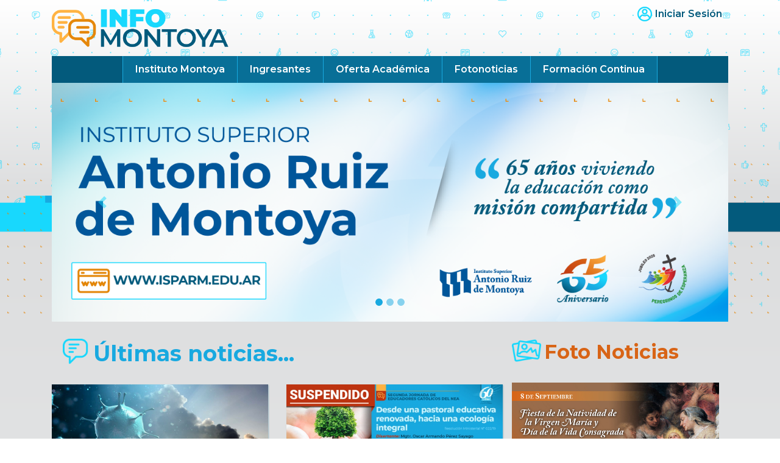

--- FILE ---
content_type: text/html; charset=UTF-8
request_url: https://infomontoya.isparm.edu.ar/categoria/11/comunidad-educativa-isarm?page=5
body_size: 6037
content:
<!doctype html>
<html lang="es">

<head>
    <title>Info Montoya | Novedades y Noticias | Instituto Superior Antonio Ruiz de Montoya</title>
<meta charset="utf-8">
<meta name="description"
      content="Info Montoya es el espacio de novedades y noticias del Instituto Superior Antonio Ruiz de Montoya, un instituto de formación docente y técnica ubicado en la ciudad de Posadas, Misiones, Argentina.">
<meta property="og:image" content="images/ui/logo-infomontoya.png">
<meta name="viewport" content="width=device-width, initial-scale=1">

<link rel="apple-touch-icon" sizes="180x180" href="/apple-touch-icon.png">
<link rel="icon" type="image/png" sizes="32x32" href="/favicon-32x32.png">
<link rel="icon" type="image/png" sizes="16x16" href="/favicon-16x16.png">
<link rel="manifest" href="/site.webmanifest">
<link rel="mask-icon" href="/safari-pinned-tab.svg" color="#5bbad5">
<meta name="msapplication-TileColor" content="#da532c">
<meta name="theme-color" content="#ffffff">
<!--CSS-->
<link type="text/css" rel="stylesheet" href="https://infomontoya.isparm.edu.ar/css/bootstrap.css">
<link
    href="https://fonts.googleapis.com/css?family=Montserrat:300,300i,400,400i,600,600i,700,700i,800,800i,900,900i&display=swap"
    rel="stylesheet">
<link rel="stylesheet" href="https://use.fontawesome.com/releases/v5.8.1/css/all.css"
      integrity="sha384-50oBUHEmvpQ+1lW4y57PTFmhCaXp0ML5d60M1M7uH2+nqUivzIebhndOJK28anvf" crossorigin="anonymous">
<link type="text/css" rel="stylesheet" href="https://infomontoya.isparm.edu.ar/css/styles.css">
<link type="text/css" rel="stylesheet" href="https://infomontoya.isparm.edu.ar/css/lightcase.css">

<!--JS-->
<script type="text/javascript" src="https://infomontoya.isparm.edu.ar/js/jquery-3.3.1.min.js"></script>
<script type="text/javascript" src="https://infomontoya.isparm.edu.ar/js/popper.min.js"></script>
<script type="text/javascript" src="https://infomontoya.isparm.edu.ar/js/bootstrap.min.js"></script>
<script type="text/javascript" src="https://infomontoya.isparm.edu.ar/js/tooltip.min.js"></script>
<script type="text/javascript" src="https://infomontoya.isparm.edu.ar/js/bigSlide.js"></script>
<script type="text/javascript" src="https://infomontoya.isparm.edu.ar/js/lightcase.js"></script>
</head>

<body>

<div class="wrapper container-fluid push">
    <!--Menu Slide-->
<nav id="menu" class="panel" role="navigation">
    <ul>
        <li><a href="#" class="basic-link">Noticias Destacadas</a></li>
        <li><a href="#" class="basic-link">Las más leídas</a></li>
        <li><a href="https://www.isparm.edu.ar" class="basic-link">Instituto Montoya</a></li>
        <li><a href="https://www.isparm.edu.ar/oferta.php" class="basic-link">Oferta Académica</a></li>
        <li><a href="https://www.isparm.edu.ar/ingreso.php" class="basic-link">Ingreso 2020</a></li>
        <hr class="separador-mob-menu">
        <li><img src="https://infomontoya.isparm.edu.ar/images/ui/user-icon-cyan.png" alt="" class="icon-sesion"><a href="/login" class="link-sesion">Iniciar
                Sesión...</a></li>
    </ul>
    <a href="#" class="menu-link link-cerrar">
        <img src="https://infomontoya.isparm.edu.ar/images/ui/close.png" alt="">
    </a>
</nav>
<!--Fin del Menu Slide-->
    <div class="container">
        <header>
    <div class="top-header row">
        <div class="logo-header-container col-sm-6"><a href="https://infomontoya.isparm.edu.ar"><img
                    src="https://infomontoya.isparm.edu.ar/images/ui/logo-infomontoya.png" class="logo-header" width="500" height="120"
                    alt=""/></a>
        </div>
        <div class="info-header col-sm-6">
            <div class="user-data"><img src="https://infomontoya.isparm.edu.ar/images/ui/user-icon-cyan.png" alt=""><a
                    href="https://infomontoya.isparm.edu.ar/admin/posts">Iniciar
                    Sesión</a></div>
            <div class="menu-link"></div>
        </div>

    </div>

    <nav class="menu-principal">
        <ul class="menu-wide">

                            <li><a href="http://isparm.edu.ar/">Instituto Montoya</a></li>
                            <li><a href="https://www.isparm.edu.ar/ingreso.php">Ingresantes</a></li>
                            <li><a href="http://isparm.edu.ar/">Oferta Académica</a></li>
                            <li><a href="https://infomontoya.isparm.edu.ar/fotonoticias">Fotonoticias</a></li>
                            <li><a href="https://infomontoya.isparm.edu.ar/categoria/4/formacion-continua">Formación Continua</a></li>
                    </ul>
    </nav>

</header>
        <!--slider principal bootstrap-->
<div class="carousel-wrapper">
    <div id="slider-principal" class="carousel slide" data-ride="carousel">
        <ol class="carousel-indicators">
            <li data-target="#slider-principal" data-slide-to="0" class="active"></li>
            <li data-target="#slider-principal" data-slide-to="1"></li>
            <li data-target="#slider-principal" data-slide-to="2"></li>
        </ol>
        <div class="carousel-inner">
                                                <div class="carousel-item   active ">
                                                        <picture>
                                    <source media="(min-width: 768px)"
                                            srcset="/storage/63528/XWUJXNsUugUjc8UYXZQbz1U3m0q9GQosoPsXvDi7.png">
                                    <source media="(min-width: 320px)"
                                            srcset="/storage/63529/U2dt938yJhUYeKnKMHpKUDTYLdlq7ktcA8859Bi6.png">
                                    <img src="/storage/63528/XWUJXNsUugUjc8UYXZQbz1U3m0q9GQosoPsXvDi7.png" alt="Instituto Superior Antonio Ruiz de Montoya"
                                         class="img-fluid">
                                </picture>
                                                    </div>
                
                    </div>
        <a class="carousel-control-prev" role="button" data-slide="prev" href="#slider-principal">
            <span class="carousel-control-prev-icon" aria-hidden="true"></span>
            <span class="sr-only">Previous</span>
        </a>
        <a class="carousel-control-next" role="button" data-slide="next" href="#slider-principal">
            <span class="carousel-control-next-icon" aria-hidden="true"></span>
            <span class="sr-only">Next</span>
        </a>
    </div>
</div>
<!--fin de slider principal bootstrap-->
        <!--Area de Contenido-->
<div class="main container">
    <div class="row">
        <!--COLUMNA PRINCIPAL-->
<section class="home-noticias col-12 col-xl-8">
    <div class="row">
        <header class="ultimas-noticias-header col-12">
                            <img src="https://infomontoya.isparm.edu.ar/images/ui/globo.png" alt="" class="icon-header">
                <h2>Últimas noticias...</h2>
                    </header>

            <div class="row">

            <!--Entrada Noticia-->
            <article class="noticia-pre col-12 col-lg-6 col-xl-6">
                <header>
                    <a href="https://infomontoya.isparm.edu.ar/noticia/2055/el-cambio-del-medio-ambiente-ante-la-baja-actividad-industrial-durante-la-pandemia-una-mirada-desde-el-documento-laudato-si"><img
                            src="https://infomontoya.isparm.edu.ar/storage/58553/3cLfRYsDESYi3CsrT25es26MhpWfmhJ2GleucnQh.jpeg" alt="" class="foto-pre-noticia"></a>
                </header>
                <div class="noticia-pre-content">
                    <h5>
                        <a href="https://infomontoya.isparm.edu.ar/categoria/11/articulos-especiales"
                           class="categoria-pre">Artículos Especiales</a> | <span
                            class="fecha-pre">27 de Agosto del 2020</span>
                    </h5>
                    <h2 class="titulo-pre"><a
                            href="https://infomontoya.isparm.edu.ar/noticia/2055/el-cambio-del-medio-ambiente-ante-la-baja-actividad-industrial-durante-la-pandemia-una-mirada-desde-el-documento-laudato-si">El cambio del medio ambiente ante la baja actividad industrial durante la pandemia: Una mirada desde el documento Laudato Sí</a>
                    </h2>
                    <p class="copete-menor">
                                                    Artículo escrito por el Lic. Sebastián Mayol, docente del Prof. en Geografía, y publicado en la edición de Agosto de SIGNO Comunicación Católica.
                                            </p>
                </div>
            </article>
            <!--Fin de Entrada Noticia-->
                <!--Entrada Noticia-->
            <article class="noticia-pre col-12 col-lg-6 col-xl-6">
                <header>
                    <a href="https://infomontoya.isparm.edu.ar/noticia/1955/segunda-jornada-de-educadores-catolicos-del-nea"><img
                            src="https://infomontoya.isparm.edu.ar/storage/58269/ppal_suspendido-27_03.jpg" alt="" class="foto-pre-noticia"></a>
                </header>
                <div class="noticia-pre-content">
                    <h5>
                        <a href="https://infomontoya.isparm.edu.ar/categoria/11/articulos-especiales"
                           class="categoria-pre">Artículos Especiales</a> | <span
                            class="fecha-pre">12 de Marzo del 2020</span>
                    </h5>
                    <h2 class="titulo-pre"><a
                            href="https://infomontoya.isparm.edu.ar/noticia/1955/segunda-jornada-de-educadores-catolicos-del-nea">Segunda Jornada de Educadores Católicos del NEA</a>
                    </h2>
                    <p class="copete-menor">
                                                    
  Se ha suspedido debido a la emergencia epidemiológica y sanitaria decretada por el Gobernador provincial.
                                            </p>
                </div>
            </article>
            <!--Fin de Entrada Noticia-->
                <!--Entrada Noticia-->
            <article class="noticia-pre col-12 col-lg-6 col-xl-6">
                <header>
                    <a href="https://infomontoya.isparm.edu.ar/noticia/1952/autoridades-del-montoya-participaron-en-curso-de-rectores-de-consudec"><img
                            src="https://infomontoya.isparm.edu.ar/storage/58264/img-20200306-wa0003.jpg" alt="" class="foto-pre-noticia"></a>
                </header>
                <div class="noticia-pre-content">
                    <h5>
                        <a href="https://infomontoya.isparm.edu.ar/categoria/11/articulos-especiales"
                           class="categoria-pre">Artículos Especiales</a> | <span
                            class="fecha-pre">09 de Marzo del 2020</span>
                    </h5>
                    <h2 class="titulo-pre"><a
                            href="https://infomontoya.isparm.edu.ar/noticia/1952/autoridades-del-montoya-participaron-en-curso-de-rectores-de-consudec">Autoridades del Montoya participaron en Curso de Rectores de Consudec</a>
                    </h2>
                    <p class="copete-menor">
                                                    
    Se realizó del 4 al 7 de febrero en la ciudad de La Plata (Buenos Aires).
                                            </p>
                </div>
            </article>
            <!--Fin de Entrada Noticia-->
                <!--Entrada Noticia-->
            <article class="noticia-pre col-12 col-lg-6 col-xl-6">
                <header>
                    <a href="https://infomontoya.isparm.edu.ar/noticia/1947/segunda-jornada-de-educadores-catolicos-del-nea"><img
                            src="https://infomontoya.isparm.edu.ar/storage/58259/2da_jornada_educadores_nea_desde_una_pastoral_educativa_renovada.jpg" alt="" class="foto-pre-noticia"></a>
                </header>
                <div class="noticia-pre-content">
                    <h5>
                        <a href="https://infomontoya.isparm.edu.ar/categoria/11/articulos-especiales"
                           class="categoria-pre">Artículos Especiales</a> | <span
                            class="fecha-pre">02 de Marzo del 2020</span>
                    </h5>
                    <h2 class="titulo-pre"><a
                            href="https://infomontoya.isparm.edu.ar/noticia/1947/segunda-jornada-de-educadores-catolicos-del-nea">Segunda Jornada de Educadores Católicos del NEA</a>
                    </h2>
                    <p class="copete-menor">
                                                    
  Se realizará el 27 de marzo en el Salón Auditórium del Instituto Montoya.
                                            </p>
                </div>
            </article>
            <!--Fin de Entrada Noticia-->
                <!--Entrada Noticia-->
            <article class="noticia-pre col-12 col-lg-6 col-xl-6">
                <header>
                    <a href="https://infomontoya.isparm.edu.ar/noticia/1723/la-revolucion-de-mayo-en-misiones"><img
                            src="https://infomontoya.isparm.edu.ar/storage/56214/ppal_articulo-25-de-mayo_foto-cuadro-8-julio-1810_geronimo-rodriguez_24-05-19.jpg" alt="" class="foto-pre-noticia"></a>
                </header>
                <div class="noticia-pre-content">
                    <h5>
                        <a href="https://infomontoya.isparm.edu.ar/categoria/11/articulos-especiales"
                           class="categoria-pre">Artículos Especiales</a> | <span
                            class="fecha-pre">24 de Mayo del 2019</span>
                    </h5>
                    <h2 class="titulo-pre"><a
                            href="https://infomontoya.isparm.edu.ar/noticia/1723/la-revolucion-de-mayo-en-misiones">La Revolución de Mayo en Misiones</a>
                    </h2>
                    <p class="copete-menor">
                                                    
    Por el Lic. Oscar Daniel Cantero, docente del Profesorado en Historia,  publicado en “SIGNO. Comunicación Católica” Nº 155 Mayo 2019 Año XVI.

     
                                            </p>
                </div>
            </article>
            <!--Fin de Entrada Noticia-->
                <!--Entrada Noticia-->
            <article class="noticia-pre col-12 col-lg-6 col-xl-6">
                <header>
                    <a href="https://infomontoya.isparm.edu.ar/noticia/1719/pascua-y-reflexion"><img
                            src="https://infomontoya.isparm.edu.ar/storage/56194/ppal_-nota-de-pascua_signo-abril_23-05-191.jpg" alt="" class="foto-pre-noticia"></a>
                </header>
                <div class="noticia-pre-content">
                    <h5>
                        <a href="https://infomontoya.isparm.edu.ar/categoria/11/articulos-especiales"
                           class="categoria-pre">Artículos Especiales</a> | <span
                            class="fecha-pre">23 de Mayo del 2019</span>
                    </h5>
                    <h2 class="titulo-pre"><a
                            href="https://infomontoya.isparm.edu.ar/noticia/1719/pascua-y-reflexion">Pascua y reflexión</a>
                    </h2>
                    <p class="copete-menor">
                                                    
   Por la Prof. en Ciencias Sagradas María Ángela Rayneli, publicada en “SIGNO. Comunicación Católica” Nº 154 Abril 2019.
                                            </p>
                </div>
            </article>
            <!--Fin de Entrada Noticia-->
        
    </div>
    <nav class="paginacion-noticias-container">
        <ul class="paginacion-noticias" >
            
                            <li class="page-item">
                    <a class="page-link" href="https://infomontoya.isparm.edu.ar/categoria/11/comunidad-educativa-isarm?page=4" rel="prev" aria-label="&laquo; Anterior">&lsaquo;</a>
                </li>
            
            
                            
                
                
                                                                                        <li class="page-item"><a class="page-link" href="https://infomontoya.isparm.edu.ar/categoria/11/comunidad-educativa-isarm?page=1">1</a></li>
                                                                                                <li class="page-item"><a class="page-link" href="https://infomontoya.isparm.edu.ar/categoria/11/comunidad-educativa-isarm?page=2">2</a></li>
                                                                                                <li class="page-item"><a class="page-link" href="https://infomontoya.isparm.edu.ar/categoria/11/comunidad-educativa-isarm?page=3">3</a></li>
                                                                                                <li class="page-item"><a class="page-link" href="https://infomontoya.isparm.edu.ar/categoria/11/comunidad-educativa-isarm?page=4">4</a></li>
                                                                                                <li class="page-item active" aria-current="page"><span class="page-link">5</span></li>
                                                                                                <li class="page-item"><a class="page-link" href="https://infomontoya.isparm.edu.ar/categoria/11/comunidad-educativa-isarm?page=6">6</a></li>
                                                                        
            
                            <li class="page-item">
                    <a class="page-link" href="https://infomontoya.isparm.edu.ar/categoria/11/comunidad-educativa-isarm?page=6" rel="next" aria-label="Siguiente &raquo;">&rsaquo;</a>
                </li>
                    </ul>
    </nav>


    </div>
</section>
<!--COLUMNA PRINCIPAL-->
        <!--COLUMNA LATERAL-->
<aside class="col-12 col-xl-4 lateral">
    <div class="row">

        <!--Fotonoticias-->
    <section class="fotonoticia-container col-12 col-lg-6 col-xl-12">
        <header class="container-aside">
            <img src="https://infomontoya.isparm.edu.ar/images/ui/foto.png" alt="" class="icon-header">
            <h2>Foto Noticias</h2>
        </header>
                    <article class="foto-noticia">
                <div class="foto-noticia-imagen">
                    <a href="javascript:;" data-toggle="modal"
                       onclick="openModal('Celebramos la Natividad de María y la Vida Consagrada', '/storage/63588/j29VglDtudz7Le8L6DZuIxpc6hv8Eu05uEYdsshI.jpeg', 'Unámonos en gratitud por el regalo de la vida de la Virgen María y por la entrega generosa de la vida consagrada.')">
                        <span class="foto-noticia-overlay"></span>
                        <img src="/storage/63588/j29VglDtudz7Le8L6DZuIxpc6hv8Eu05uEYdsshI.jpeg" alt="" class="img-fluid">
                    </a>
                </div>
                <h5>Celebramos la Natividad de María y la Vida Consagrada</h5>
            </article>
                    <article class="foto-noticia">
                <div class="foto-noticia-imagen">
                    <a href="javascript:;" data-toggle="modal"
                       onclick="openModal('Paso a la inmortalidad del General José de San Martín', '/storage/63541/Zo6d4ims5SgyZRW4w0nHGi3eVa9RKHwshq4LVRGi.jpeg', 'Hoy celebramos a nuestro «Libertador», quien es considerado como uno de los principales héroes de nuestra nacional.')">
                        <span class="foto-noticia-overlay"></span>
                        <img src="/storage/63541/Zo6d4ims5SgyZRW4w0nHGi3eVa9RKHwshq4LVRGi.jpeg" alt="" class="img-fluid">
                    </a>
                </div>
                <h5>Paso a la inmortalidad del General José de San Martín</h5>
            </article>
                <nav class="btn-link-container">
            <a href="https://infomontoya.isparm.edu.ar/fotonoticias" class="btn-link">Más fotonoticias...</a>
        </nav>
    </section>
    <!--Fin de sección Fotonoticias-->

        
        <!--Categorías-->
<section class="categorias-mod col-12 col-md-6 col-lg-6 col-xl-12">
    <header>
        <img src="https://infomontoya.isparm.edu.ar/images/ui/categorias.png" alt="" class="icon-header">
        <h2>Categorías Populares</h2>
    </header>
    <div class="categorias-list">
        <ul>
                            <li><a href="https://infomontoya.isparm.edu.ar/categoria/1/rectorado">Rectorado</a></li>
                            <li><a href="https://infomontoya.isparm.edu.ar/categoria/2/profesorados">Profesorados</a></li>
                            <li><a href="https://infomontoya.isparm.edu.ar/categoria/3/tecnicaturas">Tecnicaturas</a></li>
                            <li><a href="https://infomontoya.isparm.edu.ar/categoria/4/formacion-continua">Formación Continua</a></li>
                            <li><a href="https://infomontoya.isparm.edu.ar/categoria/5/extension-cultural">Extensión Cultural</a></li>
                            <li><a href="https://infomontoya.isparm.edu.ar/categoria/6/anexo-eldorado">Anexo Eldorado</a></li>
                            <li><a href="https://infomontoya.isparm.edu.ar/categoria/7/extension-aulica-bernardo-de-irigoyen">Extensión Áulica Bernardo de Irigoyen</a></li>
                            <li><a href="https://infomontoya.isparm.edu.ar/categoria/8/centro-de-pastoral-institucional">Centro de Pastoral Institucional</a></li>
                            <li><a href="https://infomontoya.isparm.edu.ar/categoria/9/investigacion">Investigación</a></li>
                            <li><a href="https://infomontoya.isparm.edu.ar/categoria/10/iglesia-catolica">Iglesia Católica</a></li>
                            <li><a href="https://infomontoya.isparm.edu.ar/categoria/11/articulos-especiales">Artículos Especiales</a></li>
                            <li><a href="https://infomontoya.isparm.edu.ar/categoria/12/informes-e-inscripcion">Informes e Inscripción</a></li>
                            <li><a href="https://infomontoya.isparm.edu.ar/categoria/13/medios-vinculados">Medios vinculados </a></li>
                            <li><a href="https://infomontoya.isparm.edu.ar/categoria/14/servicios">Servicios</a></li>
                            <li><a href="https://infomontoya.isparm.edu.ar/categoria/15/mbojere-cultural">Mbojere Cultural</a></li>
                            <li><a href="https://infomontoya.isparm.edu.ar/categoria/16/centro-de-teologia-y-filosofia">Centro de Teología y Filosofía</a></li>
                            <li><a href="https://infomontoya.isparm.edu.ar/categoria/17/comunidad-educativa-isarm">Comunidad Educativa ISARM</a></li>
                            <li><a href="https://infomontoya.isparm.edu.ar/categoria/18/ediciones-montoya">Ediciones Montoya</a></li>
                            <li><a href="https://infomontoya.isparm.edu.ar/categoria/19/edayo">EdAyO</a></li>
                            <li><a href="https://infomontoya.isparm.edu.ar/categoria/20/entrevistas">Entrevistas</a></li>
                            <li><a href="https://infomontoya.isparm.edu.ar/categoria/21/efemerides">Efemérides</a></li>
                    </ul>
    </div>
</section>
<!--Fin de Categorías-->

        <!--Twitter-->
<section class="twitter-mod col-12 col-md-6 col-lg-6 col-xl-12">
    <header>
        <img src="https://infomontoya.isparm.edu.ar/images/ui/twitter.png" alt="" class="icon-header">
        <h2>Últimos Tweets</h2>
    </header>
    <div class="twitter-container">
        <a class="twitter-timeline" href="https://twitter.com/instmontoyaok"
           data-widget-id="512934279211270144" data-tweet-limit="2" width="100%"
           data-chrome="nofooter noborders transparent noheader"> >Tweets por
            @inst_montoya</a>
        <script>!function (d, s, id) {
                var js, fjs = d.getElementsByTagName(s)[0],
                    p = /^http:/.test(d.location) ? 'http' : 'https';
                if (!d.getElementById(id)) {
                    js = d.createElement(s);
                    js.id = id;
                    js.src = p + "://platform.twitter.com/widgets.js";
                    fjs.parentNode.insertBefore(js, fjs);
                }
            }(document, "script", "twitter-wjs");</script>
    </div>
</section>

    </div>
</aside>
<!--COLUMNA LATERAL-->
    </div>
</div>
<!--Fin del Área de Contenido-->

    </div>
</div>

<footer class="outer-footer container-fluid">
    <div class="inner-footer container">
        <div class="row">
            <div class="col-12 col-sm-6 col-lg-4">
                <h4 class="titulo-footer">Links de Interés</h4>
                <ul class="lista-footer">
                    <li><a href="https://www.isparm.edu.ar" target="new">Instituto Montoya</a></li>
                    <li><a href="https://www.isparm.edu.ar/oferta.php" target="new">Oferta Académica</a></li>
                    <li><a href="https://www.isparm.edu.ar/ingreso.php" target="new">Ingresantes</a></li>
                    <li><a href="https://www.isparm.edu.ar/capacitacion.php" target="new">Formación Continua</a></li>
                    <li><a href="https://www.isparm.edu.ar/investigacion.php" target="new">Investigación</a></li>
                </ul>
            </div>
            <div class="col-12 col-sm-6 col-lg-4">
                <h4 class="titulo-footer">Seguinos...</h4>
                <div class="social">
                    <span class="icon-social"><a href="#" class="fab fa-twitter"></a></span>
                    <span class="icon-social"><a href="#" class="fab fa-facebook"></a></span>
                    <span class="icon-social"><a href="#" class="fab fa-youtube"></a></span>
                </div>
            </div>
            <div class="col-12 order-lg-first col-lg-4 logo-footer-container">
                <img src="https://infomontoya.isparm.edu.ar/images/ui/logomon.png" alt="" class="logo-pie">
                <p>Instituto Superior Antonio Ruiz de Montoya</p>
                <p>Ayacucho 1962. Posadas. Misiones. Argentina.</p>
                <p>Teléfono: <a href="tel:3764440055">+54 (0376) 4440055</a></p>
                <p><a href="mailto:isarm@isparm.edu.ar">isarm@isparm.edu.ar</a></p>
            </div>
        </div>
    </div>
</footer>
<!-- Modal -->
<div class="modal fade" id="fotonoticia_modal" tabindex="-1" role="dialog" aria-labelledby="exampleModalLabel"
     aria-hidden="true">
    <div class="modal-dialog modal-xl" role="document">
        <div class="modal-content">
            <div class="modal-header">
                <h5 class="titulo-fotonoticia"></h5>
                <button type="button" class="close btn-cerrar-cruz" data-dismiss="modal" aria-label="Close">
                    <span aria-hidden="true">&times;</span>
                </button>
            </div>
            <div class="modal-body">

            </div>
            <div class="modal-footer">
                <div class="descripcion-container">
                    <p></p>
                </div>
                <div class="cerrar-container">
                    <button type="button" class="btn btn-cerrar" data-dismiss="modal">Cerrar</button>
                </div>
            </div>
        </div>
    </div>
</div>

<!-- Fin de Modal -->
<!-- Global site tag (gtag.js) - Google Analytics -->
<script async src="https://www.googletagmanager.com/gtag/js?id=UA-826350-1"></script>
<!-- Include Handlebars from a CDN -->
<script src="https://cdn.jsdelivr.net/npm/handlebars@latest/dist/handlebars.js"></script>
<!--Scripts-->
<script>
    function openModal(title, imgUrl, epigraph) {
        var img = new Image();
        console.log(imgUrl);
        img.src = imgUrl;
        $(img).addClass('img-fluid');
        $('#fotonoticia_modal').find('.modal-body').html('');
        $('#fotonoticia_modal').find('.modal-body').append($(img));

        $('#fotonoticia_modal').modal({show: true})
        $('#fotonoticia_modal').find('.titulo-fotonoticia').text(title)
        $('#fotonoticia_modal').find('.descripcion-container').find('p').text(epigraph)
    }

    $(document).ready(function () {
        /*Menu slide lateral*/
        $('.menu-link').bigSlide({
                menuWidth: '100%',
                side: 'right',
                easyClose: true
            }
        );
    });
    $('a[data-rel^=lightcase]').lightcase();
</script>
<script>
    window.dataLayer = window.dataLayer || [];

    function gtag() {
        dataLayer.push(arguments);
    }

    gtag('js', new Date());

    gtag('config', 'UA-826350-1');
</script>


</body>

</html>
